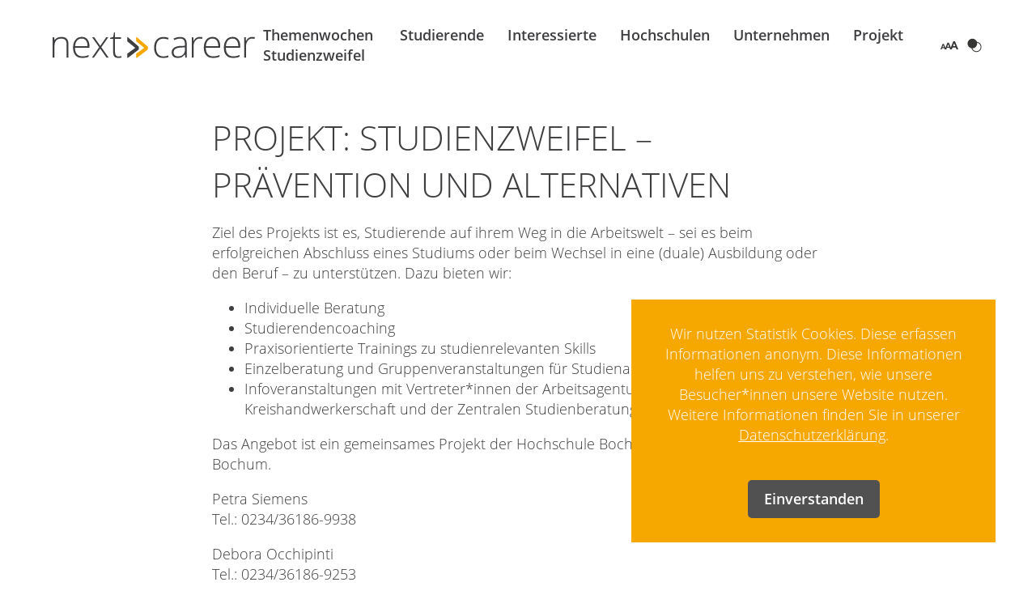

--- FILE ---
content_type: text/html; charset=UTF-8
request_url: https://nextcareer.de/angebote/projekt-studienzweifel-praevention-und-alternativen-hs-bochum/
body_size: 9313
content:
<!doctype html>
<html lang="de">
<head>
    <meta charset="utf-8">
    <meta name="description" content="">
    <meta name="viewport" content="width=device-width, initial-scale=1">
    <meta name="theme-color" content="#fafafa">
    <link rel="apple-touch-icon" sizes="57x57" href="https://nextcareer.de/wp-content/themes/nextcareer-wp/assets/img/favicon/apple-icon-57x57.png">
    <link rel="apple-touch-icon" sizes="60x60" href="https://nextcareer.de/wp-content/themes/nextcareer-wp/assets/img/favicon/apple-icon-60x60.png">
    <link rel="apple-touch-icon" sizes="72x72" href="https://nextcareer.de/wp-content/themes/nextcareer-wp/assets/img/favicon/apple-icon-72x72.png">
    <link rel="apple-touch-icon" sizes="76x76" href="https://nextcareer.de/wp-content/themes/nextcareer-wp/assets/img/favicon/apple-icon-76x76.png">
    <link rel="apple-touch-icon" sizes="114x114" href="https://nextcareer.de/wp-content/themes/nextcareer-wp/assets/img/favicon/apple-icon-114x114.png">
    <link rel="apple-touch-icon" sizes="120x120" href="https://nextcareer.de/wp-content/themes/nextcareer-wp/assets/img/favicon/apple-icon-120x120.png">
    <link rel="apple-touch-icon" sizes="144x144" href="https://nextcareer.de/wp-content/themes/nextcareer-wp/assets/img/favicon/apple-icon-144x144.png">
    <link rel="apple-touch-icon" sizes="152x152" href="https://nextcareer.de/wp-content/themes/nextcareer-wp/assets/img/favicon/apple-icon-152x152.png">
    <link rel="apple-touch-icon" sizes="180x180" href="https://nextcareer.de/wp-content/themes/nextcareer-wp/assets/img/favicon/apple-icon-180x180.png">
    <link rel="icon" type="image/png" sizes="192x192"  href="https://nextcareer.de/wp-content/themes/nextcareer-wp/assets/img/favicon/android-icon-192x192.png">
    <link rel="icon" type="image/png" sizes="32x32" href="https://nextcareer.de/wp-content/themes/nextcareer-wp/assets/img/favicon/favicon-32x32.png">
    <link rel="icon" type="image/png" sizes="96x96" href="https://nextcareer.de/wp-content/themes/nextcareer-wp/assets/img/favicon/favicon-96x96.png">
    <link rel="icon" type="image/png" sizes="16x16" href="https://nextcareer.de/wp-content/themes/nextcareer-wp/assets/img/favicon/favicon-16x16.png">
    <meta name="msapplication-TileColor" content="#ffffff">
    <meta name="msapplication-TileImage" content="https://nextcareer.de/wp-content/themes/nextcareer-wp/assets/img/favicon/ms-icon-144x144.png">
    <meta name="theme-color" content="#ffffff">
    <title>Projekt: Studienzweifel – Prävention und Alternativen &#8211; NextCareer</title>
<meta name='robots' content='max-image-preview:large' />
	<style>img:is([sizes="auto" i], [sizes^="auto," i]) { contain-intrinsic-size: 3000px 1500px }</style>
	<link rel='stylesheet' id='wp-block-library-css' href='https://nextcareer.de/wp-includes/css/dist/block-library/style.min.css?ver=6.8.3' type='text/css' media='all' />
<style id='classic-theme-styles-inline-css' type='text/css'>
/*! This file is auto-generated */
.wp-block-button__link{color:#fff;background-color:#32373c;border-radius:9999px;box-shadow:none;text-decoration:none;padding:calc(.667em + 2px) calc(1.333em + 2px);font-size:1.125em}.wp-block-file__button{background:#32373c;color:#fff;text-decoration:none}
</style>
<link rel='stylesheet' id='wp-components-css' href='https://nextcareer.de/wp-includes/css/dist/components/style.min.css?ver=6.8.3' type='text/css' media='all' />
<link rel='stylesheet' id='wp-preferences-css' href='https://nextcareer.de/wp-includes/css/dist/preferences/style.min.css?ver=6.8.3' type='text/css' media='all' />
<link rel='stylesheet' id='wp-block-editor-css' href='https://nextcareer.de/wp-includes/css/dist/block-editor/style.min.css?ver=6.8.3' type='text/css' media='all' />
<link rel='stylesheet' id='wp-reusable-blocks-css' href='https://nextcareer.de/wp-includes/css/dist/reusable-blocks/style.min.css?ver=6.8.3' type='text/css' media='all' />
<link rel='stylesheet' id='wp-patterns-css' href='https://nextcareer.de/wp-includes/css/dist/patterns/style.min.css?ver=6.8.3' type='text/css' media='all' />
<link rel='stylesheet' id='wp-editor-css' href='https://nextcareer.de/wp-includes/css/dist/editor/style.min.css?ver=6.8.3' type='text/css' media='all' />
<link rel='stylesheet' id='js_accordion_block-cgb-style-css-css' href='https://nextcareer.de/wp-content/plugins/js-accordion-block/dist/blocks.style.build.css' type='text/css' media='all' />
<style id='acf-custom-map-style-inline-css' type='text/css'>
.custom-map {
  position: relative;
  width: 100%;
}
.custom-map_img {
  width: 100%;
}
.custom-map_hotspot {
  position: absolute;
  left: 0;
  top: 0;
  opacity: 1;
  padding: 6px;
  background-color: #404040;
  border-radius: 50%;
  transition: opacity 0.3s ease;
  cursor: pointer;
  outline: none;
  transform: translate(-50%, -50%);
}
.custom-map_hotspot::before {
  content: "";
  display: block;
  width: 100%;
  height: 100%;
  position: absolute;
  top: 0;
  left: 0;
  background-color: inherit;
  border-radius: 50%;
  transition: all 0.3s ease-in;
  animation: getwidPulseAnimation 1.5s ease infinite;
}
.custom-map_hotspot_content {
  display: none;
  position: absolute;
  left: 0;
  top: 0;
  transform: translate(-50%, -125%);
  background-color: #404040;
  border-radius: 5px;
  color: #fff;
  font-size: 14px;
  font-weight: 700;
  text-align: center;
  z-index: 1;
  max-width: 350px;
  padding: 10px;
}
.custom-map_hotspot_content::before {
  content: "";
  display: block;
  width: 0;
  height: 0;
  position: absolute;
  top: 99%;
  left: 50%;
  border: 10px solid transparent;
  border-top-color: #404040;
  transform: translateX(-50%);
}
.custom-map_hotspot_content_link {
  color: #fff;
  text-decoration: none;
}
.custom-map_hotspot_content_title {
  font-size: 16px;
  font-weight: 700;
  margin-bottom: 10px;
}
.custom-map_hotspot_content_description {
  font-size: 12px;
  font-weight: 600;
  margin-bottom: 0px;
}

@keyframes getwidPulseAnimation {
  0% {
    transform: scale(1);
    opacity: 1;
  }
  to {
    transform: scale(1.5);
    opacity: 0;
  }
}/*# sourceMappingURL=custom-map.css.map */
</style>
<link rel='stylesheet' id='block-styles-css-css' href='https://nextcareer.de/wp-content/themes/nextcareer-wp/assets/gutenberg/block-styles.min.css?ver=true' type='text/css' media='all' />
<style id='global-styles-inline-css' type='text/css'>
:root{--wp--preset--aspect-ratio--square: 1;--wp--preset--aspect-ratio--4-3: 4/3;--wp--preset--aspect-ratio--3-4: 3/4;--wp--preset--aspect-ratio--3-2: 3/2;--wp--preset--aspect-ratio--2-3: 2/3;--wp--preset--aspect-ratio--16-9: 16/9;--wp--preset--aspect-ratio--9-16: 9/16;--wp--preset--color--black: #000000;--wp--preset--color--cyan-bluish-gray: #abb8c3;--wp--preset--color--white: #ffffff;--wp--preset--color--pale-pink: #f78da7;--wp--preset--color--vivid-red: #cf2e2e;--wp--preset--color--luminous-vivid-orange: #ff6900;--wp--preset--color--luminous-vivid-amber: #fcb900;--wp--preset--color--light-green-cyan: #7bdcb5;--wp--preset--color--vivid-green-cyan: #00d084;--wp--preset--color--pale-cyan-blue: #8ed1fc;--wp--preset--color--vivid-cyan-blue: #0693e3;--wp--preset--color--vivid-purple: #9b51e0;--wp--preset--color--gray: #525151;--wp--preset--color--yellow: #f6a800;--wp--preset--color--turquoise: #009f88;--wp--preset--color--blue: #23bae2;--wp--preset--color--violet: #93117e;--wp--preset--gradient--vivid-cyan-blue-to-vivid-purple: linear-gradient(135deg,rgba(6,147,227,1) 0%,rgb(155,81,224) 100%);--wp--preset--gradient--light-green-cyan-to-vivid-green-cyan: linear-gradient(135deg,rgb(122,220,180) 0%,rgb(0,208,130) 100%);--wp--preset--gradient--luminous-vivid-amber-to-luminous-vivid-orange: linear-gradient(135deg,rgba(252,185,0,1) 0%,rgba(255,105,0,1) 100%);--wp--preset--gradient--luminous-vivid-orange-to-vivid-red: linear-gradient(135deg,rgba(255,105,0,1) 0%,rgb(207,46,46) 100%);--wp--preset--gradient--very-light-gray-to-cyan-bluish-gray: linear-gradient(135deg,rgb(238,238,238) 0%,rgb(169,184,195) 100%);--wp--preset--gradient--cool-to-warm-spectrum: linear-gradient(135deg,rgb(74,234,220) 0%,rgb(151,120,209) 20%,rgb(207,42,186) 40%,rgb(238,44,130) 60%,rgb(251,105,98) 80%,rgb(254,248,76) 100%);--wp--preset--gradient--blush-light-purple: linear-gradient(135deg,rgb(255,206,236) 0%,rgb(152,150,240) 100%);--wp--preset--gradient--blush-bordeaux: linear-gradient(135deg,rgb(254,205,165) 0%,rgb(254,45,45) 50%,rgb(107,0,62) 100%);--wp--preset--gradient--luminous-dusk: linear-gradient(135deg,rgb(255,203,112) 0%,rgb(199,81,192) 50%,rgb(65,88,208) 100%);--wp--preset--gradient--pale-ocean: linear-gradient(135deg,rgb(255,245,203) 0%,rgb(182,227,212) 50%,rgb(51,167,181) 100%);--wp--preset--gradient--electric-grass: linear-gradient(135deg,rgb(202,248,128) 0%,rgb(113,206,126) 100%);--wp--preset--gradient--midnight: linear-gradient(135deg,rgb(2,3,129) 0%,rgb(40,116,252) 100%);--wp--preset--font-size--small: 13px;--wp--preset--font-size--medium: 20px;--wp--preset--font-size--large: 36px;--wp--preset--font-size--x-large: 42px;--wp--preset--spacing--20: 0.44rem;--wp--preset--spacing--30: 0.67rem;--wp--preset--spacing--40: 1rem;--wp--preset--spacing--50: 1.5rem;--wp--preset--spacing--60: 2.25rem;--wp--preset--spacing--70: 3.38rem;--wp--preset--spacing--80: 5.06rem;--wp--preset--shadow--natural: 6px 6px 9px rgba(0, 0, 0, 0.2);--wp--preset--shadow--deep: 12px 12px 50px rgba(0, 0, 0, 0.4);--wp--preset--shadow--sharp: 6px 6px 0px rgba(0, 0, 0, 0.2);--wp--preset--shadow--outlined: 6px 6px 0px -3px rgba(255, 255, 255, 1), 6px 6px rgba(0, 0, 0, 1);--wp--preset--shadow--crisp: 6px 6px 0px rgba(0, 0, 0, 1);}:where(.is-layout-flex){gap: 0.5em;}:where(.is-layout-grid){gap: 0.5em;}body .is-layout-flex{display: flex;}.is-layout-flex{flex-wrap: wrap;align-items: center;}.is-layout-flex > :is(*, div){margin: 0;}body .is-layout-grid{display: grid;}.is-layout-grid > :is(*, div){margin: 0;}:where(.wp-block-columns.is-layout-flex){gap: 2em;}:where(.wp-block-columns.is-layout-grid){gap: 2em;}:where(.wp-block-post-template.is-layout-flex){gap: 1.25em;}:where(.wp-block-post-template.is-layout-grid){gap: 1.25em;}.has-black-color{color: var(--wp--preset--color--black) !important;}.has-cyan-bluish-gray-color{color: var(--wp--preset--color--cyan-bluish-gray) !important;}.has-white-color{color: var(--wp--preset--color--white) !important;}.has-pale-pink-color{color: var(--wp--preset--color--pale-pink) !important;}.has-vivid-red-color{color: var(--wp--preset--color--vivid-red) !important;}.has-luminous-vivid-orange-color{color: var(--wp--preset--color--luminous-vivid-orange) !important;}.has-luminous-vivid-amber-color{color: var(--wp--preset--color--luminous-vivid-amber) !important;}.has-light-green-cyan-color{color: var(--wp--preset--color--light-green-cyan) !important;}.has-vivid-green-cyan-color{color: var(--wp--preset--color--vivid-green-cyan) !important;}.has-pale-cyan-blue-color{color: var(--wp--preset--color--pale-cyan-blue) !important;}.has-vivid-cyan-blue-color{color: var(--wp--preset--color--vivid-cyan-blue) !important;}.has-vivid-purple-color{color: var(--wp--preset--color--vivid-purple) !important;}.has-black-background-color{background-color: var(--wp--preset--color--black) !important;}.has-cyan-bluish-gray-background-color{background-color: var(--wp--preset--color--cyan-bluish-gray) !important;}.has-white-background-color{background-color: var(--wp--preset--color--white) !important;}.has-pale-pink-background-color{background-color: var(--wp--preset--color--pale-pink) !important;}.has-vivid-red-background-color{background-color: var(--wp--preset--color--vivid-red) !important;}.has-luminous-vivid-orange-background-color{background-color: var(--wp--preset--color--luminous-vivid-orange) !important;}.has-luminous-vivid-amber-background-color{background-color: var(--wp--preset--color--luminous-vivid-amber) !important;}.has-light-green-cyan-background-color{background-color: var(--wp--preset--color--light-green-cyan) !important;}.has-vivid-green-cyan-background-color{background-color: var(--wp--preset--color--vivid-green-cyan) !important;}.has-pale-cyan-blue-background-color{background-color: var(--wp--preset--color--pale-cyan-blue) !important;}.has-vivid-cyan-blue-background-color{background-color: var(--wp--preset--color--vivid-cyan-blue) !important;}.has-vivid-purple-background-color{background-color: var(--wp--preset--color--vivid-purple) !important;}.has-black-border-color{border-color: var(--wp--preset--color--black) !important;}.has-cyan-bluish-gray-border-color{border-color: var(--wp--preset--color--cyan-bluish-gray) !important;}.has-white-border-color{border-color: var(--wp--preset--color--white) !important;}.has-pale-pink-border-color{border-color: var(--wp--preset--color--pale-pink) !important;}.has-vivid-red-border-color{border-color: var(--wp--preset--color--vivid-red) !important;}.has-luminous-vivid-orange-border-color{border-color: var(--wp--preset--color--luminous-vivid-orange) !important;}.has-luminous-vivid-amber-border-color{border-color: var(--wp--preset--color--luminous-vivid-amber) !important;}.has-light-green-cyan-border-color{border-color: var(--wp--preset--color--light-green-cyan) !important;}.has-vivid-green-cyan-border-color{border-color: var(--wp--preset--color--vivid-green-cyan) !important;}.has-pale-cyan-blue-border-color{border-color: var(--wp--preset--color--pale-cyan-blue) !important;}.has-vivid-cyan-blue-border-color{border-color: var(--wp--preset--color--vivid-cyan-blue) !important;}.has-vivid-purple-border-color{border-color: var(--wp--preset--color--vivid-purple) !important;}.has-vivid-cyan-blue-to-vivid-purple-gradient-background{background: var(--wp--preset--gradient--vivid-cyan-blue-to-vivid-purple) !important;}.has-light-green-cyan-to-vivid-green-cyan-gradient-background{background: var(--wp--preset--gradient--light-green-cyan-to-vivid-green-cyan) !important;}.has-luminous-vivid-amber-to-luminous-vivid-orange-gradient-background{background: var(--wp--preset--gradient--luminous-vivid-amber-to-luminous-vivid-orange) !important;}.has-luminous-vivid-orange-to-vivid-red-gradient-background{background: var(--wp--preset--gradient--luminous-vivid-orange-to-vivid-red) !important;}.has-very-light-gray-to-cyan-bluish-gray-gradient-background{background: var(--wp--preset--gradient--very-light-gray-to-cyan-bluish-gray) !important;}.has-cool-to-warm-spectrum-gradient-background{background: var(--wp--preset--gradient--cool-to-warm-spectrum) !important;}.has-blush-light-purple-gradient-background{background: var(--wp--preset--gradient--blush-light-purple) !important;}.has-blush-bordeaux-gradient-background{background: var(--wp--preset--gradient--blush-bordeaux) !important;}.has-luminous-dusk-gradient-background{background: var(--wp--preset--gradient--luminous-dusk) !important;}.has-pale-ocean-gradient-background{background: var(--wp--preset--gradient--pale-ocean) !important;}.has-electric-grass-gradient-background{background: var(--wp--preset--gradient--electric-grass) !important;}.has-midnight-gradient-background{background: var(--wp--preset--gradient--midnight) !important;}.has-small-font-size{font-size: var(--wp--preset--font-size--small) !important;}.has-medium-font-size{font-size: var(--wp--preset--font-size--medium) !important;}.has-large-font-size{font-size: var(--wp--preset--font-size--large) !important;}.has-x-large-font-size{font-size: var(--wp--preset--font-size--x-large) !important;}
:where(.wp-block-post-template.is-layout-flex){gap: 1.25em;}:where(.wp-block-post-template.is-layout-grid){gap: 1.25em;}
:where(.wp-block-columns.is-layout-flex){gap: 2em;}:where(.wp-block-columns.is-layout-grid){gap: 2em;}
:root :where(.wp-block-pullquote){font-size: 1.5em;line-height: 1.6;}
</style>
<link rel='stylesheet' id='style-css' href='https://nextcareer.de/wp-content/themes/nextcareer-wp/style.css?ver=1.0.2' type='text/css' media='all' />
<script type="text/javascript" src="https://nextcareer.de/wp-includes/js/jquery/jquery.min.js?ver=3.7.1" id="jquery-core-js"></script>
<script type="text/javascript" src="https://nextcareer.de/wp-includes/js/jquery/jquery-migrate.min.js?ver=3.4.1" id="jquery-migrate-js"></script>
<link rel="https://api.w.org/" href="https://nextcareer.de/wp-json/" /><link rel="EditURI" type="application/rsd+xml" title="RSD" href="https://nextcareer.de/xmlrpc.php?rsd" />
<meta name="generator" content="WordPress 6.8.3" />
<link rel="canonical" href="https://nextcareer.de/angebote/projekt-studienzweifel-praevention-und-alternativen-hs-bochum/" />
<link rel='shortlink' href='https://nextcareer.de/?p=316' />
<link rel="alternate" title="oEmbed (JSON)" type="application/json+oembed" href="https://nextcareer.de/wp-json/oembed/1.0/embed?url=https%3A%2F%2Fnextcareer.de%2Fangebote%2Fprojekt-studienzweifel-praevention-und-alternativen-hs-bochum%2F" />
<link rel="alternate" title="oEmbed (XML)" type="text/xml+oembed" href="https://nextcareer.de/wp-json/oembed/1.0/embed?url=https%3A%2F%2Fnextcareer.de%2Fangebote%2Fprojekt-studienzweifel-praevention-und-alternativen-hs-bochum%2F&#038;format=xml" />
<!-- Analytics by WP Statistics - https://wp-statistics.com -->
		<style type="text/css" id="wp-custom-css">
			.floating-social,
.social-sidebar,
.social-icons,
.social-bar,
[class*="social"] {
    display: none !important;
}
		</style>
		</head>
<body class="wp-singular nextcareer_offer-template-default single single-nextcareer_offer postid-316 wp-embed-responsive wp-theme-nextcareer-wp">
    <a class="skip-link screen-reader-text" href="#content">Zum Inhalt springen</a>

    <header id="header">
        <div class="container">
            <div class="row">
                <div class="col d-flex flex-row align-items-center">
                    <a id="header__logo" href="https://nextcareer.de/" title="NextCareer">
                        <img src="https://nextcareer.de/wp-content/themes/nextcareer-wp/assets/img/nextcareer.svg" alt="NextCareer Logo" class="header__logo__image">
                    </a>
                    <a id="header__navtoggle" href="javascipt:;" title="Menü ein- und ausklappen">
                        <span></span>
                        <span></span>
                        <span></span>
                    </a>
                    <div id="navigation">
                                                <nav id="header__navigation"  aria-label="Hauptmenü" class="ml-md-auto">
                            <div class="menu-hauptmenue-container"><ul id="menu-hauptmenue" class="header__navigation__menu"><li id="menu-item-5246" class="menu-item menu-item-type-post_type menu-item-object-page menu-item-5246 header__navigation__menu__item"><a href="https://nextcareer.de/themenwochen_studienzweifel/">Themenwochen Studienzweifel</a></li>
<li id="menu-item-76" class="menu-item menu-item-type-post_type menu-item-object-page menu-item-has-children menu-item-76 header__navigation__menu__item"><a href="https://nextcareer.de/studierende/">Studierende</a><span class="arrow"><svg xmlns="http://www.w3.org/2000/svg" viewBox="0 0 23.6 13.4"><path d="M0 .4V.2C.1.1.2 0 .3 0h4.4c.1 0 .2.1.3.2l6.4 9.1L18.7.2c.1-.1.2-.1.3-.1h4.3c.1 0 .3.1.3.2.1.1 0 .3-.1.4L12.9 13.3c-.1.1-.2.1-.3.1H9.9c-.1 0-.2-.1-.3-.2L0 .6V.4z"/></svg></span>
<ul class="sub-menu">
	<li id="menu-item-82" class="menu-item menu-item-type-post_type menu-item-object-page menu-item-82 header__navigation__menu__item"><a href="https://nextcareer.de/hilfsangebote-finden/">Hilfsangebote entdecken</a></li>
	<li id="menu-item-79" class="menu-item menu-item-type-post_type menu-item-object-page menu-item-79 header__navigation__menu__item"><a href="https://nextcareer.de/studierende/studienzweiflerinnen/">Studienzweifler*innen</a></li>
	<li id="menu-item-78" class="menu-item menu-item-type-post_type menu-item-object-page menu-item-78 header__navigation__menu__item"><a href="https://nextcareer.de/studierende/studienwechslerinnen/">Studienwechsler*innen</a></li>
	<li id="menu-item-77" class="menu-item menu-item-type-post_type menu-item-object-page menu-item-77 header__navigation__menu__item"><a href="https://nextcareer.de/studierende/studienaussteigerinnen/">Studienaussteiger*innen</a></li>
	<li id="menu-item-81" class="menu-item menu-item-type-post_type menu-item-object-page menu-item-81 header__navigation__menu__item"><a href="https://nextcareer.de/studierende/informationen/">Informationen</a></li>
	<li id="menu-item-80" class="menu-item menu-item-type-post_type menu-item-object-page menu-item-80 header__navigation__menu__item"><a href="https://nextcareer.de/studierende/erfahrungen/">Erfahrungen</a></li>
	<li id="menu-item-1516" class="menu-item menu-item-type-post_type menu-item-object-page menu-item-1516 header__navigation__menu__item"><a href="https://nextcareer.de/community/">Community</a></li>
</ul>
</li>
<li id="menu-item-84" class="menu-item menu-item-type-post_type menu-item-object-page menu-item-has-children menu-item-84 header__navigation__menu__item"><a href="https://nextcareer.de/interessierte/">Interessierte</a><span class="arrow"><svg xmlns="http://www.w3.org/2000/svg" viewBox="0 0 23.6 13.4"><path d="M0 .4V.2C.1.1.2 0 .3 0h4.4c.1 0 .2.1.3.2l6.4 9.1L18.7.2c.1-.1.2-.1.3-.1h4.3c.1 0 .3.1.3.2.1.1 0 .3-.1.4L12.9 13.3c-.1.1-.2.1-.3.1H9.9c-.1 0-.2-.1-.3-.2L0 .6V.4z"/></svg></span>
<ul class="sub-menu">
	<li id="menu-item-85" class="menu-item menu-item-type-post_type menu-item-object-page menu-item-85 header__navigation__menu__item"><a href="https://nextcareer.de/hilfsangebote-finden/">Hilfsangebote entdecken</a></li>
	<li id="menu-item-87" class="menu-item menu-item-type-post_type menu-item-object-page menu-item-87 header__navigation__menu__item"><a href="https://nextcareer.de/interessierte/informationen/">Informationen</a></li>
	<li id="menu-item-86" class="menu-item menu-item-type-post_type menu-item-object-page menu-item-86 header__navigation__menu__item"><a href="https://nextcareer.de/interessierte/erfahrungen/">Erfahrungen</a></li>
	<li id="menu-item-90" class="menu-item menu-item-type-post_type menu-item-object-page menu-item-90 header__navigation__menu__item"><a href="https://nextcareer.de/interessierte/studienzweifel/">Studienzweifel</a></li>
	<li id="menu-item-89" class="menu-item menu-item-type-post_type menu-item-object-page menu-item-89 header__navigation__menu__item"><a href="https://nextcareer.de/interessierte/studienwechsel/">Studienwechsel</a></li>
	<li id="menu-item-88" class="menu-item menu-item-type-post_type menu-item-object-page menu-item-88 header__navigation__menu__item"><a href="https://nextcareer.de/interessierte/studienausstieg/">Studienausstieg</a></li>
</ul>
</li>
<li id="menu-item-6121" class="menu-item menu-item-type-post_type menu-item-object-page menu-item-6121 header__navigation__menu__item"><a href="https://nextcareer.de/hochschulen/">Hochschulen</a></li>
<li id="menu-item-92" class="menu-item menu-item-type-post_type menu-item-object-page menu-item-92 header__navigation__menu__item"><a href="https://nextcareer.de/unternehmen/">Unternehmen</a></li>
<li id="menu-item-93" class="menu-item menu-item-type-post_type menu-item-object-page menu-item-93 header__navigation__menu__item"><a href="https://nextcareer.de/ueber-das-projekt/">Projekt</a></li>
</ul></div>                        </nav>
                                                <nav id="header__accessibility"  aria-label="Barrierefreiheitsmenü">
                            <ul class="header__accessibility__menu">
                                <li class="header__accessibility__menu__item">
                                    <a href="javascript:;" class="js-accessibility-font" title="Schriftgröße anpassen">
                                    <img src="https://nextcareer.de/wp-content/themes/nextcareer-wp/assets/img/icon-fontsize.svg" alt="Icon Schriftgröße" class="no-contrast">
                                    <img src="https://nextcareer.de/wp-content/themes/nextcareer-wp/assets/img/icon-fontsize-y.svg" alt="Icon Schriftgröße" class="hi-contrast">       
                                    </a>
                                </li>
                                <li class="header__accessibility__menu__item">
                                    <a href="javascript:;" class="js-accessibility-contrast" title="Hintergrundfarbe anpassen">
                                        <img src="https://nextcareer.de/wp-content/themes/nextcareer-wp/assets/img/icon-contrast.svg" alt="Icon Kontrast" class="no-contrast">
                                        <img src="https://nextcareer.de/wp-content/themes/nextcareer-wp/assets/img/icon-contrast-y.svg" alt="Icon Kontrast" class="hi-contrast">
                                    </a>
                                </li>
                            </ul>
                        </nav>
                    </div>
                   
                </div>
            </div>
        </div>
    </header>
    
<div id="content" class="content">
	<main id="main__content" class="main">
			<div class="container pt-5 pb-5">
			<div class="row">
				<div class="col-lg-8 offset-lg-2 col--content">
					<h1>Projekt: Studienzweifel – Prävention und Alternativen</h1>
                    <p>Ziel des Projekts ist es, Studierende auf ihrem Weg in die Arbeitswelt – sei es beim erfolgreichen Abschluss eines Studiums oder beim Wechsel in eine (duale) Ausbildung oder den Beruf – zu unterstützen. Dazu bieten wir:</p>
<ul>
<li>Individuelle Beratung</li>
<li>Studierendencoaching</li>
<li>Praxisorientierte Trainings zu studienrelevanten Skills</li>
<li>Einzelberatung und Gruppenveranstaltungen für Studienaussteiger*innen</li>
<li>Infoveranstaltungen mit Vertreter*innen der Arbeitsagentur, den Kammern, der Kreishandwerkerschaft und der Zentralen Studienberatung</li>
</ul>
<p>Das Angebot ist ein gemeinsames Projekt der Hochschule Bochum und der Ruhr-Universität Bochum.</p>
                    
                                            <p>Petra Siemens<br />
Tel.: 0234/36186-9938</p>
<p>Debora Occhipinti<br />
Tel.: 0234/36186-9253</p>
<p>44801 Bochum</p>
<p><a class="link" href="https://www.hochschule-bochum.de/zsb/projekte/studienzweifel/" target="_blank" rel="noopener">Zum Angebot</a></p>
                    
				</div>
            </div>
                        <div class="row">
                <div class="col-lg-8 offset-lg-2 mt-4 mb-4">
                    <a href="https://nextcareer.de/hilfsangebote-finden/" class="button button--yellow" title="Alle Hilfeangebote anzeigen">
                        Alle Hilfeangebote anzeigen                    </a>
                </div>
            </div>
            		</div>
	    
	</main>
</div>
    <footer id="footer">
        <div id="social">
            <ul class="social__network">
                <li class="social__network__item">
                    <a href="https://www.instagram.com/next.career/" title="Next Career bei Instagram" target="_blank" class="social__network__item__button social__network__item__button--instagram" rel="noopener">
                        <svg aria-hidden="true" role="img" xmlns="http://www.w3.org/2000/svg" viewBox="0 0 448 512" class="">
                            <path fill="#ffffff" d="M224.1 141c-63.6 0-114.9 51.3-114.9 114.9s51.3 114.9 114.9 114.9S339 319.5 339 255.9 287.7 141 224.1 141zm0 189.6c-41.1 0-74.7-33.5-74.7-74.7s33.5-74.7 74.7-74.7 74.7 33.5 74.7 74.7-33.6 74.7-74.7 74.7zm146.4-194.3c0 14.9-12 26.8-26.8 26.8-14.9 0-26.8-12-26.8-26.8s12-26.8 26.8-26.8 26.8 12 26.8 26.8zm76.1 27.2c-1.7-35.9-9.9-67.7-36.2-93.9-26.2-26.2-58-34.4-93.9-36.2-37-2.1-147.9-2.1-184.9 0-35.8 1.7-67.6 9.9-93.9 36.1s-34.4 58-36.2 93.9c-2.1 37-2.1 147.9 0 184.9 1.7 35.9 9.9 67.7 36.2 93.9s58 34.4 93.9 36.2c37 2.1 147.9 2.1 184.9 0 35.9-1.7 67.7-9.9 93.9-36.2 26.2-26.2 34.4-58 36.2-93.9 2.1-37 2.1-147.8 0-184.8zM398.8 388c-7.8 19.6-22.9 34.7-42.6 42.6-29.5 11.7-99.5 9-132.1 9s-102.7 2.6-132.1-9c-19.6-7.8-34.7-22.9-42.6-42.6-11.7-29.5-9-99.5-9-132.1s-2.6-102.7 9-132.1c7.8-19.6 22.9-34.7 42.6-42.6 29.5-11.7 99.5-9 132.1-9s102.7-2.6 132.1 9c19.6 7.8 34.7 22.9 42.6 42.6 11.7 29.5 9 99.5 9 132.1s2.7 102.7-9 132.1z" class=""></path>
                        </svg>
                    </a>
                </li>
                <li class="social__network__item">
                    <a href="https://www.youtube.com/channel/UC-qUSjQWYQ2NBDj7NSIRrYw" title="Next Career Youtube Kanal" target="_blank" class="social__network__item__button social__network__item__button--youtube" rel="noopener">
                        <svg aria-hidden="true" role="img" xmlns="http://www.w3.org/2000/svg" viewBox="0 0 576 512" class="">
                            <path fill="#ffffff" d="M549.655 124.083c-6.281-23.65-24.787-42.276-48.284-48.597C458.781 64 288 64 288 64S117.22 64 74.629 75.486c-23.497 6.322-42.003 24.947-48.284 48.597-11.412 42.867-11.412 132.305-11.412 132.305s0 89.438 11.412 132.305c6.281 23.65 24.787 41.5 48.284 47.821C117.22 448 288 448 288 448s170.78 0 213.371-11.486c23.497-6.321 42.003-24.171 48.284-47.821 11.412-42.867 11.412-132.305 11.412-132.305s0-89.438-11.412-132.305zm-317.51 213.508V175.185l142.739 81.205-142.739 81.201z" class=""></path>
                        </svg>
                    </a>
                </li>
                <li class="social__network__item">
                    <a href="https://www.facebook.com/nextcareernrw/" title="Next Career bei Facebook" target="_blank" class="social__network__item__button social__network__item__button--facebook" rel="noopener">
                        <svg aria-hidden="true" role="img" xmlns="http://www.w3.org/2000/svg" viewBox="0 0 320 512" class="">
                            <path fill="#ffffff" d="M279.14 288l14.22-92.66h-88.91v-60.13c0-25.35 12.42-50.06 52.24-50.06h40.42V6.26S260.43 0 225.36 0c-73.22 0-121.08 44.38-121.08 124.72v70.62H22.89V288h81.39v224h100.17V288z" class=""></path>
                        </svg>
                    </a>
                </li>
                <li class="social__network__item">
                    <a href="https://nextcareer.de/studierende/studienzweifel-der-podcast/" title="Next Career Podcast" class="social__network__item__button social__network__item__button--podcast" rel="noopener">
						<svg aria-hidden="true" xmlns="http://www.w3.org/2000/svg" viewBox="0 0 512 512"><path fill="#fff" d="M160 288h-16c-35.35 0-64 28.7-64 64.12v63.76c0 35.41 28.65 64.12 64 64.12h16c17.67 0 32-14.36 32-32.06V320.06c0-17.71-14.33-32.06-32-32.06zm208 0h-16c-17.67 0-32 14.35-32 32.06v127.88c0 17.7 14.33 32.06 32 32.06h16c35.35 0 64-28.71 64-64.12v-63.76c0-35.41-28.65-64.12-64-64.12zM256 32C112.91 32 4.57 151.13 0 288v112c0 8.84 7.16 16 16 16h16c8.84 0 16-7.16 16-16V288c0-114.67 93.33-207.8 208-207.82 114.67.02 208 93.15 208 207.82v112c0 8.84 7.16 16 16 16h16c8.84 0 16-7.16 16-16V288C507.43 151.13 399.09 32 256 32z"/></svg>             
                    </a>
                </li>
            </ul>
        </div>
        <div id="footer__sponsors">
            <div class="container pt-4 pb-4">
                <div class="row">
                    <div class="col-md-6 col-lg-4">
                        <p>Beauftragt durch/gefördert durch:</p>
                        <img src="https://nextcareer.de/wp-content/themes/nextcareer-wp/assets/img/logo-mkw-nrw.jpg" alt="Logo vom Ministerium für Kultur und Wissenschaft des Landes Nordrhein-Westfalen" class="img-fluid" />
                    </div>
                    <div class="col-md-6 col-lg-4">
                        <p>Gefördert durch:</p>
                        <img src="https://nextcareer.de/wp-content/themes/nextcareer-wp/assets/img/logo_bmbf.jpg" alt="Logo vom Bundesministerium für Bildung und Forschung" class="img-fluid" />
                    </div>
                </div>
            </div>
        </div>
        <div class="container pt-4 pb-2">
            <div class="row">
                <div class="col-md-6 col-lg-3 mb-3">
                    <div id="text-3" class="footer__widget widget_text clearfix"><h5 class="footer__widget__title">Kontakt</h5>			<div class="textwidget"><p>Ministerium für Kultur und Wissenschaft<br />
des Landes Nordrhein-Westfalen<br />
40190 Düsseldorf</p>
</div>
		</div>                </div>
                <div class="col-md-6 col-lg-3 mb-3">
                    <div id="text-2" class="footer__widget widget_text clearfix"><h5 class="footer__widget__title">Über Next Career</h5>			<div class="textwidget"><p>Mit dem Projekt <strong>Next Career</strong> werden Studienzweifel und Studienausstieg enttabuisiert und die Beratung von Studienzweifler*innen, Studienwechsler*innen und Studienabbrecher*innen intensiviert.</p>
</div>
		</div>                </div>
                <div class="col-md-6 col-lg-3 mb-3">
                    <div id="nav_menu-2" class="footer__widget widget_nav_menu clearfix"><h5 class="footer__widget__title">Sitemap</h5><div class="menu-footer-menue-container"><ul id="menu-footer-menue" class="menu"><li id="menu-item-1506" class="menu-item menu-item-type-post_type menu-item-object-page menu-item-home menu-item-1506"><a href="https://nextcareer.de/">Start</a></li>
<li id="menu-item-126" class="menu-item menu-item-type-post_type menu-item-object-page menu-item-126"><a href="https://nextcareer.de/studierende/">Studierende</a></li>
<li id="menu-item-125" class="menu-item menu-item-type-post_type menu-item-object-page menu-item-125"><a href="https://nextcareer.de/interessierte/">Interessierte</a></li>
<li id="menu-item-130" class="menu-item menu-item-type-post_type menu-item-object-page menu-item-130"><a href="https://nextcareer.de/hilfsangebote-finden/">Hilfsangebote entdecken</a></li>
<li id="menu-item-1507" class="menu-item menu-item-type-post_type menu-item-object-page menu-item-1507"><a href="https://nextcareer.de/ueber-das-projekt/">Über das Projekt</a></li>
<li id="menu-item-129" class="menu-item menu-item-type-post_type menu-item-object-page menu-item-129"><a href="https://nextcareer.de/kontakt/">Kontakt</a></li>
</ul></div></div>                </div> 
                <div class="col-md-6 col-lg-3 mb-3">
                    <nav id="footer__accessibility">
                        <ul class="footer__accessibility__menu">
                            <li class="footer__accessibility__menu__item">
                                <a href="javascript:;" class="js-accessibility-font" title="Schriftgröße anpassen">
                                    <img src="https://nextcareer.de/wp-content/themes/nextcareer-wp/assets/img/icon-fontsize-w.svg" alt="Icon Schriftgröße" class="no-contrast" />
                                    <img src="https://nextcareer.de/wp-content/themes/nextcareer-wp/assets/img/icon-fontsize-y.svg" alt="Icon Schriftgröße" class="hi-contrast" />
                                    <span>Schriftgröße anpassen</span>
                                </a>
                            </li>
                            <li class="footer__accessibility__menu__item">
                                <a href="javascript:;" class="js-accessibility-contrast" title="Hintergrundfarbe anpassen">
                                    <img src="https://nextcareer.de/wp-content/themes/nextcareer-wp/assets/img/icon-contrast-w.svg" alt="Icon Kontrast" class="no-contrast" />
                                    <img src="https://nextcareer.de/wp-content/themes/nextcareer-wp/assets/img/icon-contrast-y.svg" alt="Icon Kontrast" class="hi-contrast" />
                                    <span>Hintergrundfarbe anpassen</span>
                                </a>
                            </li>
                        </ul>
                    </nav>
                     <div id="search-3" class="footer__widget widget_search clearfix"><h5 class="footer__widget__title">Suche</h5><form id="searchform" method="get" action="https://nextcareer.de/">
    <label for="sinput" class="screen-reader-text">Suchbegriff eingeben</label>
    <input id="sinput" type="text" class="search-field" name="s" placeholder="Suche" value="">
    <input type="hidden" name="post_type[]" value="nextcareer_offer">
    <input type="hidden" name="post_type[]" value="post">
    <input type="submit" value="Suche" class="button button--yellow">
</form></div>                </div>
            </div>
        </div>
        <div id="footer__bottom">
            <div class="container pt-2 pb-2">
                <div class="row">
                    <div class="col d-flex flex-column align-items-center">
                        <div class="footer__bottom__content d-flex flex-sm-row flex-column align-items-center">
                            <div class="footer__bottom__content__copyright">
                                    ©2026 Copyright - matrix GmbH & Co. KG
                            </div>
                            <div id="nav_menu-4" class="footer__bottom__content__widget widget_nav_menu clearfix"><div class="menu-bottom-bar-container"><ul id="menu-bottom-bar" class="menu"><li id="menu-item-132" class="menu-item menu-item-type-post_type menu-item-object-page menu-item-132"><a href="https://nextcareer.de/datenschutz/">Datenschutz</a></li>
<li id="menu-item-593" class="menu-item menu-item-type-post_type menu-item-object-page menu-item-593"><a href="https://nextcareer.de/impressum/">Impressum</a></li>
</ul></div></div>                        </div>
                    </div>
                </div>
            </div>
        </div>
    </footer>
    <div id="cookienotice">
		<p>Wir nutzen Statistik Cookies. Diese erfassen Informationen anonym. Diese Informationen helfen uns zu verstehen, wie unsere Besucher*innen unsere Website nutzen. Weitere Informationen finden Sie in unserer <a href="https://nextcareer.de/datenschutz/">Datenschutzerklärung</a>.</p> 
	  	<br>
	  	<span id="cookienoticeClose" onclick="document.cookie = 'ncHideCookieNotice=1;max-age=31536000;path=/';jQuery('#cookienotice').slideUp()" class="button"><span>Einverstanden</span></span>
	</div>
    <script type="speculationrules">
{"prefetch":[{"source":"document","where":{"and":[{"href_matches":"\/*"},{"not":{"href_matches":["\/wp-*.php","\/wp-admin\/*","\/wp-content\/uploads\/*","\/wp-content\/*","\/wp-content\/plugins\/*","\/wp-content\/themes\/nextcareer-wp\/*","\/*\\?(.+)"]}},{"not":{"selector_matches":"a[rel~=\"nofollow\"]"}},{"not":{"selector_matches":".no-prefetch, .no-prefetch a"}}]},"eagerness":"conservative"}]}
</script>
<script type="text/javascript" src="https://nextcareer.de/wp-content/plugins/js-accordion-block/dist/js.accordion.block.build.js" id="js_accordion_block.js-js"></script>
<script type="text/javascript" src="https://nextcareer.de/wp-content/themes/nextcareer-wp/assets/js/production.min.js?ver=1.0.1" id="script-js"></script>
<script type="text/javascript" src="https://nextcareer.de/wp-content/themes/nextcareer-wp/assets/js/custom-map.js?ver=1.0.0" id="custom-map-js"></script>
</body>
</html>

--- FILE ---
content_type: image/svg+xml
request_url: https://nextcareer.de/wp-content/themes/nextcareer-wp/assets/img/icon-fontsize-y.svg
body_size: 385
content:
<?xml version="1.0" encoding="utf-8"?>
<!-- Generator: Adobe Illustrator 21.1.0, SVG Export Plug-In . SVG Version: 6.00 Build 0)  -->
<svg version="1.1" id="Layer_1" xmlns="http://www.w3.org/2000/svg" xmlns:xlink="http://www.w3.org/1999/xlink" x="0px" y="0px"
	 viewBox="0 0 32 32" style="enable-background:new 0 0 32 32;" xml:space="preserve">
<style type="text/css">
	.st0{enable-background:new    ;}
	.st1{fill:#ffff00;}
</style>
<g>
	<g class="st0">
		<path class="st1" d="M9.9,23.3H7.7L6.9,21h-4l-0.8,2.2H0l3.9-9.9H6L9.9,23.3z M6.2,19.4l-1.4-3.7l-1.3,3.7H6.2z"/>
	</g>
	<g class="st0">
		<path class="st1" d="M20,23.3h-2.7l-1.1-2.8h-4.8l-1,2.8H7.8l4.7-12.1h2.6L20,23.3z M15.5,18.5L13.8,14l-1.6,4.5H15.5z"/>
	</g>
	<g class="st0">
		<path class="st1" d="M32,23.3h-3.2L27.5,20h-5.9l-1.2,3.3h-3.1L23,8.7h3.1L32,23.3z M26.6,17.5l-2-5.4l-2,5.4H26.6z"/>
	</g>
</g>
</svg>


--- FILE ---
content_type: image/svg+xml
request_url: https://nextcareer.de/wp-content/themes/nextcareer-wp/assets/img/icon-fontsize.svg
body_size: 384
content:
<?xml version="1.0" encoding="utf-8"?>
<!-- Generator: Adobe Illustrator 21.1.0, SVG Export Plug-In . SVG Version: 6.00 Build 0)  -->
<svg version="1.1" id="Layer_1" xmlns="http://www.w3.org/2000/svg" xmlns:xlink="http://www.w3.org/1999/xlink" x="0px" y="0px"
	 viewBox="0 0 32 32" style="enable-background:new 0 0 32 32;" xml:space="preserve">
<style type="text/css">
	.st0{enable-background:new    ;}
	.st1{fill:#363635;}
</style>
<g>
	<g class="st0">
		<path class="st1" d="M9.9,23.3H7.7L6.9,21h-4l-0.8,2.2H0l3.9-9.9H6L9.9,23.3z M6.2,19.4l-1.4-3.7l-1.3,3.7H6.2z"/>
	</g>
	<g class="st0">
		<path class="st1" d="M20,23.3h-2.7l-1.1-2.8h-4.8l-1,2.8H7.8l4.7-12.1h2.6L20,23.3z M15.5,18.5L13.8,14l-1.6,4.5H15.5z"/>
	</g>
	<g class="st0">
		<path class="st1" d="M32,23.3h-3.2L27.5,20h-5.9l-1.2,3.3h-3.1L23,8.7h3.1L32,23.3z M26.6,17.5l-2-5.4l-2,5.4H26.6z"/>
	</g>
</g>
</svg>


--- FILE ---
content_type: image/svg+xml
request_url: https://nextcareer.de/wp-content/themes/nextcareer-wp/assets/img/nextcareer.svg
body_size: 1572
content:
<?xml version="1.0" encoding="utf-8"?>
<!-- Generator: Adobe Illustrator 21.1.0, SVG Export Plug-In . SVG Version: 6.00 Build 0)  -->
<svg version="1.1" id="Ebene_1" xmlns="http://www.w3.org/2000/svg" xmlns:xlink="http://www.w3.org/1999/xlink" x="0px" y="0px"
	 viewBox="0 0 425.2 53.2" style="enable-background:new 0 0 425.2 53.2;" xml:space="preserve">
<style type="text/css">
	.st0{fill:#3E3D40;}
	.st1{fill:#F6A800;}
</style>
<path class="st0" d="M29.4,52.4V25.1c0-4.2-0.9-7.3-2.7-9.3c-1.8-1.9-4.6-2.9-8.3-2.9c-5.1,0-8.7,1.3-11.1,3.8
	C5,19.3,3.8,23.4,3.8,29.1v23.3H0V10.2h3.3L4,16h0.2c2.7-4.4,7.6-6.6,14.6-6.6c9.6,0,14.4,5.1,14.4,15.4v27.6H29.4z"/>
<path class="st0" d="M62.4,53.2c-6.1,0-10.9-1.9-14.4-5.7c-3.4-3.8-5.1-9.1-5.1-15.9c0-6.7,1.7-12.1,5-16.2
	c3.3-4.1,7.8-6.1,13.4-6.1c5,0,8.9,1.7,11.8,5.2c2.9,3.5,4.3,8.2,4.3,14.1v3.1H46.9c0.1,5.8,1.4,10.2,4.1,13.3
	c2.7,3.1,6.5,4.6,11.4,4.6c2.4,0,4.5-0.2,6.4-0.5c1.8-0.3,4.1-1.1,6.9-2.2v3.5c-2.4,1-4.6,1.7-6.6,2.1C67.1,53,64.8,53.2,62.4,53.2z
	 M61.3,12.8c-4.1,0-7.3,1.3-9.8,4c-2.5,2.7-3.9,6.5-4.3,11.6h26.1c0-4.9-1.1-8.7-3.2-11.5C68,14.2,65,12.8,61.3,12.8z"/>
<path class="st0" d="M97.8,30.7L83.1,10.2h4.4L100.1,28l12.5-17.8h4.2l-14.5,20.5l15.5,21.7h-4.5l-13.3-18.8L86.7,52.4h-4.2
	L97.8,30.7z"/>
<path class="st0" d="M138.2,49.8c2.4,0,4.6-0.2,6.4-0.6v3.1c-1.9,0.6-4,0.9-6.4,0.9c-3.7,0-6.5-1-8.3-3c-1.8-2-2.7-5.1-2.7-9.4V13.6
	h-6.3v-2.3l6.3-1.7l1.9-9.6h2v10.2h12.4v3.3h-12.4v26.7c0,3.2,0.6,5.6,1.7,7.2C134,49,135.8,49.8,138.2,49.8z"/>
<path class="st0" d="M232.6,53.2c-6,0-10.8-1.9-14.2-5.7c-3.4-3.8-5.1-9.1-5.1-15.9c0-7,1.8-12.4,5.3-16.3c3.5-3.9,8.4-5.8,14.6-5.8
	c3.7,0,7.1,0.6,10.5,1.9l-1,3.4c-3.7-1.2-6.8-1.8-9.5-1.8c-5.2,0-9.1,1.6-11.8,4.8c-2.7,3.2-4,7.8-4,13.8c0,5.7,1.3,10.2,4,13.4
	c2.7,3.2,6.4,4.8,11.2,4.8c3.8,0,7.4-0.7,10.7-2.1v3.6C240.5,52.6,236.9,53.2,232.6,53.2z"/>
<path class="st0" d="M279.1,52.4l-1-6.7h-0.3c-2.1,2.7-4.3,4.6-6.5,5.8c-2.2,1.1-4.9,1.7-7.9,1.7c-4.1,0-7.4-1.1-9.7-3.2
	c-2.3-2.1-3.5-5.1-3.5-8.8c0-4.1,1.7-7.3,5.1-9.6c3.4-2.3,8.4-3.5,14.9-3.6l8-0.2V25c0-4-0.8-7-2.4-9.1c-1.6-2-4.3-3.1-7.9-3.1
	c-3.9,0-8,1.1-12.2,3.3l-1.4-3.3c4.6-2.2,9.2-3.3,13.8-3.3c4.6,0,8.1,1.2,10.4,3.6c2.3,2.4,3.4,6.2,3.4,11.3v28.1H279.1z
	 M263.6,49.7c4.5,0,8.1-1.3,10.7-3.9c2.6-2.6,3.9-6.2,3.9-10.7V31l-7.4,0.3c-5.9,0.3-10.2,1.2-12.7,2.8c-2.5,1.6-3.8,4-3.8,7.3
	c0,2.6,0.8,4.7,2.4,6.2C258.4,49,260.7,49.7,263.6,49.7z"/>
<path class="st0" d="M309.1,9.4c1.8,0,3.7,0.2,5.7,0.5l-0.7,3.7c-1.8-0.4-3.6-0.7-5.5-0.7c-3.6,0-6.6,1.5-8.9,4.6
	c-2.3,3.1-3.5,6.9-3.5,11.6v23.3h-3.8V10.2h3.3l0.4,7.6h0.3c1.7-3.1,3.6-5.3,5.6-6.5C303.9,10,306.3,9.4,309.1,9.4z"/>
<path class="st0" d="M337.3,53.2c-6.1,0-10.9-1.9-14.4-5.7c-3.4-3.8-5.1-9.1-5.1-15.9c0-6.7,1.7-12.1,5-16.2
	c3.3-4.1,7.8-6.1,13.4-6.1c5,0,8.9,1.7,11.8,5.2c2.9,3.5,4.3,8.2,4.3,14.1v3.1h-30.4c0.1,5.8,1.4,10.2,4.1,13.3
	c2.7,3.1,6.5,4.6,11.4,4.6c2.4,0,4.5-0.2,6.4-0.5c1.8-0.3,4.1-1.1,6.9-2.2v3.5c-2.4,1-4.6,1.7-6.6,2.1C342,53,339.7,53.2,337.3,53.2
	z M336.2,12.8c-4.1,0-7.3,1.3-9.8,4c-2.5,2.7-3.9,6.5-4.3,11.6h26.1c0-4.9-1.1-8.7-3.2-11.5C342.9,14.2,339.9,12.8,336.2,12.8z"/>
<path class="st0" d="M379.4,53.2c-6.1,0-10.9-1.9-14.4-5.7c-3.4-3.8-5.1-9.1-5.1-15.9c0-6.7,1.7-12.1,5-16.2
	c3.3-4.1,7.8-6.1,13.4-6.1c5,0,8.9,1.7,11.8,5.2c2.9,3.5,4.3,8.2,4.3,14.1v3.1h-30.4c0.1,5.8,1.4,10.2,4.1,13.3
	c2.7,3.1,6.5,4.6,11.4,4.6c2.4,0,4.5-0.2,6.4-0.5c1.8-0.3,4.1-1.1,6.9-2.2v3.5c-2.4,1-4.6,1.7-6.6,2.1
	C384.1,53,381.8,53.2,379.4,53.2z M378.3,12.8c-4.1,0-7.3,1.3-9.8,4c-2.5,2.7-3.9,6.5-4.3,11.6h26.1c0-4.9-1.1-8.7-3.2-11.5
	C385,14.2,382,12.8,378.3,12.8z"/>
<path class="st0" d="M419.4,9.4c1.8,0,3.7,0.2,5.7,0.5l-0.7,3.7c-1.8-0.4-3.6-0.7-5.5-0.7c-3.6,0-6.6,1.5-8.9,4.6
	c-2.3,3.1-3.5,6.9-3.5,11.6v23.3h-3.8V10.2h3.3l0.4,7.6h0.3c1.7-3.1,3.6-5.3,5.6-6.5C414.3,10,416.6,9.4,419.4,9.4z"/>
<g>
	<g>
		<path class="st0" d="M157.5,53.2c-0.1,0-0.2,0-0.3-0.1c-0.2-0.1-0.4-0.4-0.4-0.6v-8c0-0.2,0.1-0.4,0.3-0.6l16.6-11.8l-16.6-13.4
			c-0.2-0.1-0.3-0.3-0.3-0.5v-7.9c0-0.3,0.2-0.5,0.4-0.6c0.2-0.1,0.5-0.1,0.7,0.1l23.1,19.8c0.2,0.1,0.2,0.3,0.2,0.5V35
			c0,0.2-0.1,0.4-0.3,0.6l-23.1,17.5C157.8,53.2,157.7,53.2,157.5,53.2z"/>
	</g>
</g>
<g>
	<g>
		<path class="st1" d="M176.4,53.2c-0.1,0-0.2,0-0.3-0.1c-0.2-0.1-0.4-0.4-0.4-0.6v-8c0-0.2,0.1-0.4,0.3-0.6l16.6-11.8L176,18.7
			c-0.2-0.1-0.3-0.3-0.3-0.5v-7.9c0-0.3,0.2-0.5,0.4-0.6c0.3-0.1,0.5-0.1,0.7,0.1L200,29.6c0.2,0.1,0.2,0.3,0.2,0.5V35
			c0,0.2-0.1,0.4-0.3,0.6l-23.1,17.5C176.7,53.2,176.6,53.2,176.4,53.2z"/>
	</g>
</g>
</svg>


--- FILE ---
content_type: image/svg+xml
request_url: https://nextcareer.de/wp-content/themes/nextcareer-wp/assets/img/icon-contrast.svg
body_size: 311
content:
<?xml version="1.0" encoding="utf-8"?>
<!-- Generator: Adobe Illustrator 21.1.0, SVG Export Plug-In . SVG Version: 6.00 Build 0)  -->
<svg version="1.1" id="Layer_1" xmlns="http://www.w3.org/2000/svg" xmlns:xlink="http://www.w3.org/1999/xlink" x="0px" y="0px"
	 viewBox="0 0 32 32" style="enable-background:new 0 0 32 32;" xml:space="preserve">
<style type="text/css">
	.st0{fill:#363635;}
</style>
<g>
	<g>
		<circle class="st0" cx="12.2" cy="12.7" r="8.7"/>
	</g>
	<g>
		<path class="st0" d="M19.4,28c-5,0-9.1-4.1-9.1-9.1s4.1-9.1,9.1-9.1s9.1,4.1,9.1,9.1S24.4,28,19.4,28z M19.4,11.3
			c-4.2,0-7.6,3.4-7.6,7.6s3.4,7.6,7.6,7.6s7.6-3.4,7.6-7.6S23.5,11.3,19.4,11.3z"/>
	</g>
</g>
</svg>
